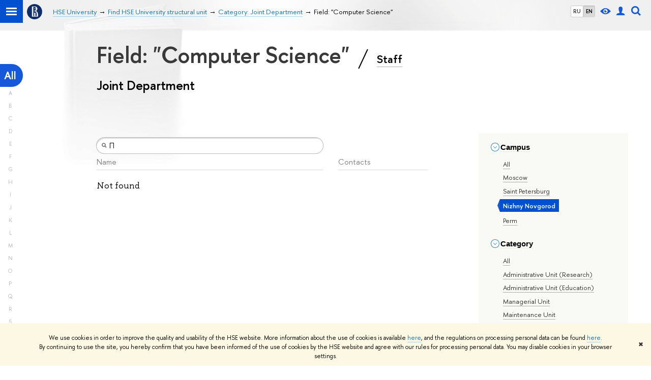

--- FILE ---
content_type: image/svg+xml
request_url: https://www.hse.ru/f/src/global/i/arrow.svg
body_size: 90
content:
<svg width="100%" height="100%" xmlns="http://www.w3.org/2000/svg" viewBox="0 0 10 40" preserveAspectRatio="none">
	<path d="m10,0 l-10,20 l10,20 l0,-40z" stroke-width="1.5" fill="#1658DA"/>
</svg>

--- FILE ---
content_type: application/javascript; charset=utf-8
request_url: https://www.hse.ru/f/gtm/ip
body_size: 23
content:
window.realIP='18.221.24.39';window.dataLayer=window.dataLayer||[];window.dataLayer.push({event:'ipEvent',ipAddress:window.realIP});